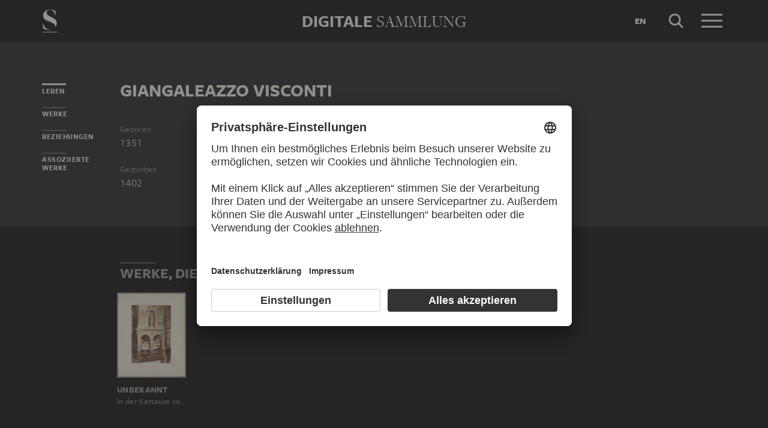

--- FILE ---
content_type: text/html; charset=UTF-8
request_url: https://sammlung.staedelmuseum.de/de/person/visconti-giangaleazzo
body_size: 4493
content:
<!DOCTYPE html>
<html lang="de">
<head>
  <meta charset="utf-8" />
  <meta name="viewport" content="width=device-width, initial-scale=1.0, maximum-scale=1.0, user-scalable=no" />
  <meta name="format-detection" content="telephone=no" />
  <title>Giangaleazzo Visconti - Digitale Sammlung</title>
  <meta name="description" content="geboren 1351, gestorben 1402">
  <meta name="robots" content="index,follow">
  <meta property="og:title" content="Giangaleazzo Visconti">
  <meta property="og:type" content="website">
  <meta property="og:url" content="https://sammlung.staedelmuseum.de/de/person/visconti-giangaleazzo">
  <meta property="og:image" content="https://sammlung.staedelmuseum.de/apple-touch-icon.png">
  <meta property="og:image:width" content="200">
  <meta property="og:image:height" content="200">
  <meta property="og:description" content="geboren 1351, gestorben 1402">
  <meta property="og:site_name" content="Digitale Sammlung">
  <meta property="og:locale" content="de">

  <link href="/assets/main.css?v=cb29f25" rel="stylesheet" type="text/css" />
  <link href="/assets/print.css?v=cb29f25" rel="stylesheet" type="text/css" media="print" />

  <link href="https://sammlung.staedelmuseum.de/api/de/open-search" rel="search" type="application/opensearchdescription+xml" title="Digitale Sammlung" />
  <link href="/favicon.ico" rel="shortcut icon" type="image/vnd.microsoft.icon" />
  <link href="/apple-touch-icon.png" rel="apple-touch-icon" sizes="200x200" />
  <link href="/assets/fonts/8ea6bd8e-4c27-4055-b5db-8780735770c3.woff2" rel="preload" as="font" type="font/woff2" crossorigin="anonymous" />
  <link href="/assets/fonts/b6f8fd33-5a50-4e15-9eb5-03d488425d1d.woff2" rel="preload" as="font" type="font/woff2" crossorigin="anonymous" />
  <link href="/assets/fonts/6b9a2db7-b5a0-47d4-93c4-b811f1c8ac82.woff2" rel="preload" as="font" type="font/woff2" crossorigin="anonymous" />

      <link rel="alternate" hreflang="en" href="https://sammlung.staedelmuseum.de/en/person/visconti-giangaleazzo" />
  
  <script async="1" data-settings-id="eKTIMvKKf" id="usercentrics-cmp" src="https://app.usercentrics.eu/browser-ui/latest/loader.js"></script>

  </head>
<body >

<script type="application/json" id="dsAppPayload">{"i18n":{"and":"und","and_not":"und nicht","artist":"K\u00fcnstler","back":"Zur\u00fcck","cancel":"Abbrechen","ok":"OK","or":"oder","person":"Person","show_more":"Weitere anzeigen","title":"Titel","work":"Werk","works":"Werke","home_explore_work":"Dieses Werk entdecken","search_criteria":"Suchkriterien","search_criteria_add":"Suchkriterium hinzuf\u00fcgen","search_criteria_add_ellipsis":"Suchkriterium hinzuf\u00fcgen...","search_reset_question":"Neue Suche beginnen und alle Suchkriterien zur\u00fccksetzen?","search_start":"Suche starten","search_term":"Suchbegriff","search_timeline_century":"{century} Jhd","search_works_all":"Alle Werke","search_works_more":"Und {count} Weitere...","search_works_none":"Keine Werke","search_works_one":"Ein Werk","search_empty_body":"Der aktuelle Suchbegriff oder die Kombination der Suchkriterien ergibt leider kein Ergebnis.","search_empty_inst_a_01":"Mit einem Klick auf das","search_empty_inst_a_02":"Symbol k\u00f6nnen Sie ein Suchkriterium wieder entfernen, eventuell hilft auch eine andere logische Verkn\u00fcpfung, z.B.","search_empty_inst_b_01":"Mit dem","search_empty_inst_b_02":"Symbol beginnen Sie eine ganz neue Suche.","search_empty_meant":"Meinten Sie vielleicht:","search_branding_to_top":"Nach oben","search_branding_no_works":"Keine Werke f\u00fcr","search_branding_one":"Ein","search_branding_work_for":"Werk f\u00fcr","search_branding_works_for":"Werke f\u00fcr","search_view_mode_galleries":"Galerien","search_view_mode_images":"Bilder","search_view_mode_list":"Liste","search_sort_asc":"Aufsteigend","search_sort_date":"Datum","search_sort_desc":"Absteigend","search_sort_relevance":"Relevanz","search_list_cc":"Bildrechte","search_list_date":"Datierung","search_list_id":"Werk, Nr.","search_list_location":"Standort","search_list_material":"Material & Technik","search_list_size":"Ma\u00dfe","search_location_display":"Ausgestellt","search_location_loan":"Ausgeliehen","search_location_none":"Nicht ausgestellt","search_location_request":"Auf Anfrage","search_flags_highlights":"Nur Highlights zeigen","search_flags_exhibited":"Nur Ausgestellte zeigen","search_flags_download":"Nur Werke zum Download zeigen"}}</script>
<script type="text/javascript" src="/assets/main.js?v=cb29f25"></script>

  <noscript><iframe src="//www.googletagmanager.com/ns.html?id=GTM-KRNMP9" height="0" width="0" style="display:none;visibility:hidden"></iframe></noscript>
  <script>dataLayer = JSON.parse('[{}]');</script>
  <script>(function(w,d,s,l,i){w[l]=w[l]||[];w[l].push({'gtm.start':new Date().getTime(),event:'gtm.js'});var f=d.getElementsByTagName(s)[0],j=d.createElement(s),dl=l!='dataLayer'?'&l='+l:'';j.async=true;j.src='//www.googletagmanager.com/gtm.js?id='+i+dl;f.parentNode.insertBefore(j,f);})(window,document,'script','dataLayer','GTM-KRNMP9');</script>

<header class="dsHeader">
  <div class="dsHeader__container container">
    <a class="dsHeader__logo default" href="https://sammlung.staedelmuseum.de/de">
      <svg class="dsHeader__logoImage default" width="26" height="40" viewBox="0 0 26 40"><use href="/assets/images/icons.svg#dsSvg__logoSignet-26x40"></use></svg>      <span class="dsHeader__logoCaption">Städel Museum</span>
    </a>

    
    <div class="dsHeader__contentWrap">
      <div class="dsHeader__content branding selected">
        <div class="dsHeaderBranding">
          <div class="dsHeaderBranding__content default container selected">
            <a class="dsHeaderBranding__link" href="https://sammlung.staedelmuseum.de/de">
              <span class="dsHeaderBranding__left">Digitale</span> <span class="dsHeaderBranding__right">Sammlung</span>
            </a>
          </div>
          
        </div>

        <div class="dsHeader__action">
                      <a class="dsHeader__actionButton language" href="https://sammlung.staedelmuseum.de/en/person/visconti-giangaleazzo">
              <span class="dsHeader__actionButtonText">en</span>
            </a>
          
          <button class="dsHeader__actionButton search" data-action="search">
            <svg class="dsHeader__actionButtonImage search" width="40" height="40" viewBox="0 0 40 40"><use href="/assets/images/icons.svg#dsSvg__search-40"></use></svg>            <span class="dsHeader__actionButtonCaption">Suche</span>
          </button>

          <button class="dsHeader__actionButton menu" data-action="menu">
            <svg class="dsHeader__actionButtonImage menu" width="40" height="40" viewBox="0 0 40 40"><use href="/assets/images/icons.svg#dsSvg__menu-40"></use></svg>            <svg class="dsHeader__actionButtonImage close" width="40" height="40" viewBox="0 0 40 40"><use href="/assets/images/icons.svg#dsSvg__close-40"></use></svg>            <span class="dsHeader__actionButtonCaption">Menü</span>
          </button>
        </div>
      </div>
      <div class="dsHeader__content search">
        <form class="dsHeaderSearch" action="https://sammlung.staedelmuseum.de/de/suche" method="get"></form>
        <div class="dsHeader__action">
          <button class="dsHeader__actionButton cancel" data-action="cancel">
            <svg class="dsHeader__actionButtonImage cancel" width="40" height="40" viewBox="0 0 40 40"><use href="/assets/images/icons.svg#dsSvg__close-40"></use></svg>            <span class="dsHeader__actionButtonCaption">Abbrechen</span>
          </button>
        </div>
      </div>
    </div>

    <div class="dsHeaderMenu">
      <ul class="dsHeaderMenu__list">
                  <li class="dsHeaderMenu__item">
            <a class="dsHeaderMenu__link" href="https://sammlung.staedelmuseum.de/de">Startseite</a>
          </li>
                  <li class="dsHeaderMenu__item">
            <a class="dsHeaderMenu__link" href="https://sammlung.staedelmuseum.de/de/suche">Werke</a>
          </li>
                  <li class="dsHeaderMenu__item">
            <a class="dsHeaderMenu__link" href="https://sammlung.staedelmuseum.de/de/persons">Künstler</a>
          </li>
                  <li class="dsHeaderMenu__item">
            <a class="dsHeaderMenu__link" href="https://sammlung.staedelmuseum.de/de/albums">Alben</a>
          </li>
        
        <li class="dsHeaderMenu__item">
                      <a class="dsHeaderMenu__link" href="https://sammlung.staedelmuseum.de/de/user">Anmelden</a>
                  </li>

        <li class="dsHeaderMenu__item">
          <ul class="dsHeaderMenu__list secondary">
                          <li class="dsHeaderMenu__item secondary-wide">
                <a class="dsHeaderMenu__link" href="https://sammlung.staedelmuseum.de/de/konzept">Über die Digitale Sammlung</a>
              </li>
                          <li class="dsHeaderMenu__item secondary">
                <a class="dsHeaderMenu__link" href="https://www.staedelmuseum.de/de/impressum-digitale-sammlung" target="_blank">Impressum</a>
              </li>
                          <li class="dsHeaderMenu__item secondary">
                <a class="dsHeaderMenu__link" href="https://www.staedelmuseum.de/de" target="_blank">Städel Museum</a>
              </li>
                      </ul>
        </li>
      </ul>
    </div>
  </div>
</header>
<div class="dsPerson">
    <div class="container">
  <div class="dsUiToc"></div>
  <div class="dsUiToTop">Nach oben</div>
</div>

    <div class="container withTocPadding">
      <div class="dsPerson__title dsUiToc__anchorWrap">
  <a class="dsUiToc__anchor" id="info" data-toc="Leben"></a>
  <h1 class="dsPerson__titleHeading">Giangaleazzo Visconti</h1>

  </div>

<div class="dsPerson__properties withSmallMarginTop">
  <dl class="dsProperty">
  <dt class="dsProperty__caption">Geboren</dt>
  <dd class="dsProperty__text">
                  <span class="dsPerson__date birth">1351</span>
      
            </dd>
</dl>

  <dl class="dsProperty">
  <dt class="dsProperty__caption">Gestorben</dt>
  <dd class="dsProperty__text">
                  <span class="dsPerson__date birth">1402</span>
      
            </dd>
</dl>

  
  
  <!-- x-person.header.admin :person="$view->person"/ -->
</div>
    </div>

                            <div class="dsAccent withPadding withMediumMargin">
            <h2 class="withLine dsUiToc__anchorWrap noMargin container accent withTocPadding"><a class="dsUiToc__anchor" id="works" data-toc="Werke"></a>
        Werke, die Giangaleazzo Visconti zeigen
              </h2>
          <div class="dsArtworkScroller" data-allow-loop="true" data-has-toc-padding><div class="dsArtworkScrollerArrows container hidden" data-target="!.dsArtworkScroller">
  <button class="dsArtworkScrollerArrows__button backward">
    <svg class="dsArtworkScrollerArrows__image" width="16" height="16" viewBox="0 0 16 16">
      <path fill="none" stroke="#EEEBE4" d="M11.5 1l-7 7 7 7"/>
    </svg>
  </button>
  <button class="dsArtworkScrollerArrows__button forward">
    <svg class="dsArtworkScrollerArrows__image" width="16" height="16" viewBox="0 0 16 16">
      <path fill="none" stroke="#EEEBE4" d="M4.5 15l7-7-7-7"/>
    </svg>
  </button>
</div>
<div class="dsArtworkScroller__view"><ul class="dsArtworkScroller__list"><li class="dsArtworkScroller__item"><a class="dsArtworkScroller__itemLink" href="https://sammlung.staedelmuseum.de/de/werk/in-der-kartause-von-pavia"><div class="dsImage__wrap scroller"><img class="dsImage" alt="In der Kartause von Pavia: Blick auf ein Grabmal in der Kirche, Unbekannt" data-srcset="/images/102450/unbekannt-der-kartause-von-pavia-stf34--thumb-sm.jpg 104w,/images/102450/unbekannt-der-kartause-von-pavia-stf34--thumb-md.jpg 207w,/images/102450/unbekannt-der-kartause-von-pavia-stf34--thumb-lg.jpg 415w,/images/102450/unbekannt-der-kartause-von-pavia-stf34--thumb-xl.jpg 830w" height="1024" width="830"><noscript><img class="dsImage__wrap scroller__imageNoJS" src="/images/102450/unbekannt-der-kartause-von-pavia-stf34--thumb-xl.jpg" alt="In der Kartause von Pavia: Blick auf ein Grabmal in der Kirche, Unbekannt" height="1024" width="830"></noscript></div><span class="dsArtworkScroller__itemCreator">Unbekannt</span><span class="dsArtworkScroller__itemTitle">In der Kartause von Pavia: Blick auf ein Grabmal in der Kirche</span></a></li></ul></div></div>
            </div>
        
                  <div class="container withTocPadding">
  <div class="row">
    <div class="col-sm-8 withoutChildMargins">
      

      

      

              <h2 class="withLine dsUiToc__anchorWrap withLargeMarginTop"><a class="dsUiToc__anchor" id="relationships" data-toc="Beziehungen"></a>
        Gruppen und Institutionen, zu denen Giangaleazzo Visconti gehört
              </h2>
          <ul class="dsPerson__list withLargeMarginBottom"><li class="dsPerson__listItem"><a class="dsPerson__listTerm dsTerm" href="https://sammlung.staedelmuseum.de/de/person/visconti-familie">
          Visconti (Familie)
        </a><span class="dsPerson__listCaption">
            Familienangehöriger
          </span></li></ul>
            </div>
  </div>
</div>
              
              <div class="dsAccent withPadding withMediumMargin">
          <h2 class="withLine dsUiToc__anchorWrap noMargin container accent withTocPadding"><a class="dsUiToc__anchor" id="associated" data-toc="Assoziierte Werke"></a>
        Werke, die mit Giangaleazzo Visconti in Verbindung stehen
              </h2>
          <div class="dsArtworkScroller" data-allow-loop="true" data-has-toc-padding><div class="dsArtworkScrollerArrows container hidden" data-target="!.dsArtworkScroller">
  <button class="dsArtworkScrollerArrows__button backward">
    <svg class="dsArtworkScrollerArrows__image" width="16" height="16" viewBox="0 0 16 16">
      <path fill="none" stroke="#EEEBE4" d="M11.5 1l-7 7 7 7"/>
    </svg>
  </button>
  <button class="dsArtworkScrollerArrows__button forward">
    <svg class="dsArtworkScrollerArrows__image" width="16" height="16" viewBox="0 0 16 16">
      <path fill="none" stroke="#EEEBE4" d="M4.5 15l7-7-7-7"/>
    </svg>
  </button>
</div>
<div class="dsArtworkScroller__view"><ul class="dsArtworkScroller__list"><li class="dsArtworkScroller__item"><a class="dsArtworkScroller__itemLink" href="https://sammlung.staedelmuseum.de/de/werk/die-kartause-von-pavia"><div class="dsImage__wrap scroller"><img class="dsImage" alt="Die Kartause von Pavia: Blick von links auf die Kirche, Unbekannt" data-srcset="/images/102447/unbekannt-die-kartause-von-pavia-stf31--thumb-sm.jpg 102w,/images/102447/unbekannt-die-kartause-von-pavia-stf31--thumb-md.jpg 205w,/images/102447/unbekannt-die-kartause-von-pavia-stf31--thumb-lg.jpg 410w,/images/102447/unbekannt-die-kartause-von-pavia-stf31--thumb-xl.jpg 819w" height="1024" width="819"><noscript><img class="dsImage__wrap scroller__imageNoJS" src="/images/102447/unbekannt-die-kartause-von-pavia-stf31--thumb-xl.jpg" alt="Die Kartause von Pavia: Blick von links auf die Kirche, Unbekannt" height="1024" width="819"></noscript></div><span class="dsArtworkScroller__itemCreator">Unbekannt</span><span class="dsArtworkScroller__itemTitle">Die Kartause von Pavia: Blick von links auf die Kirche</span></a></li>              <li class="dsArtworkScroller__item"><a class="dsArtworkScroller__itemLink" href="https://sammlung.staedelmuseum.de/de/werk/die-kartause-von-pavia-1"><div class="dsImage__wrap scroller"><img class="dsImage" alt="Die Kartause von Pavia: Blick auf die Fassade der Kirche, Unbekannt" data-srcset="/images/102448/unbekannt-die-kartause-von-pavia-1-stf32--thumb-sm.jpg 128w,/images/102448/unbekannt-die-kartause-von-pavia-1-stf32--thumb-md.jpg 256w,/images/102448/unbekannt-die-kartause-von-pavia-1-stf32--thumb-lg.jpg 512w,/images/102448/unbekannt-die-kartause-von-pavia-1-stf32--thumb-xl.jpg 1024w" height="824" width="1024"><noscript><img class="dsImage__wrap scroller__imageNoJS" src="/images/102448/unbekannt-die-kartause-von-pavia-1-stf32--thumb-xl.jpg" alt="Die Kartause von Pavia: Blick auf die Fassade der Kirche, Unbekannt" height="824" width="1024"></noscript></div><span class="dsArtworkScroller__itemCreator">Unbekannt</span><span class="dsArtworkScroller__itemTitle">Die Kartause von Pavia: Blick auf die Fassade der Kirche</span></a></li>              <li class="dsArtworkScroller__item"><a class="dsArtworkScroller__itemLink" href="https://sammlung.staedelmuseum.de/de/werk/die-kartause-von-pavia-2"><div class="dsImage__wrap scroller"><img class="dsImage" alt="Die Kartause von Pavia: Blick auf die Hauptfassade, Unbekannt" data-srcset="/images/102449/unbekannt-die-kartause-von-pavia-2-stf33--thumb-sm.jpg 128w,/images/102449/unbekannt-die-kartause-von-pavia-2-stf33--thumb-md.jpg 256w,/images/102449/unbekannt-die-kartause-von-pavia-2-stf33--thumb-lg.jpg 512w,/images/102449/unbekannt-die-kartause-von-pavia-2-stf33--thumb-xl.jpg 1024w" height="749" width="1024"><noscript><img class="dsImage__wrap scroller__imageNoJS" src="/images/102449/unbekannt-die-kartause-von-pavia-2-stf33--thumb-xl.jpg" alt="Die Kartause von Pavia: Blick auf die Hauptfassade, Unbekannt" height="749" width="1024"></noscript></div><span class="dsArtworkScroller__itemCreator">Unbekannt</span><span class="dsArtworkScroller__itemTitle">Die Kartause von Pavia: Blick auf die Hauptfassade</span></a></li>              <li class="dsArtworkScroller__item"><a class="dsArtworkScroller__itemLink" href="https://sammlung.staedelmuseum.de/de/werk/die-kartause-von-pavia-3"><div class="dsImage__wrap scroller"><img class="dsImage" alt="Die Kartause von Pavia: Blick auf das Hauptportal der Kirche, Unbekannt" data-srcset="/images/102451/unbekannt-die-kartause-von-pavia-3-stf35--thumb-sm.jpg 102w,/images/102451/unbekannt-die-kartause-von-pavia-3-stf35--thumb-md.jpg 204w,/images/102451/unbekannt-die-kartause-von-pavia-3-stf35--thumb-lg.jpg 409w,/images/102451/unbekannt-die-kartause-von-pavia-3-stf35--thumb-xl.jpg 818w" height="1024" width="818"><noscript><img class="dsImage__wrap scroller__imageNoJS" src="/images/102451/unbekannt-die-kartause-von-pavia-3-stf35--thumb-xl.jpg" alt="Die Kartause von Pavia: Blick auf das Hauptportal der Kirche, Unbekannt" height="1024" width="818"></noscript></div><span class="dsArtworkScroller__itemCreator">Unbekannt</span><span class="dsArtworkScroller__itemTitle">Die Kartause von Pavia: Blick auf das Hauptportal der Kirche</span></a></li>              <li class="dsArtworkScroller__item"><a class="dsArtworkScroller__itemLink" href="https://sammlung.staedelmuseum.de/de/werk/mailand-strebepfeiler-und-fialen-des-doms"><div class="dsImage__wrap scroller"><img class="dsImage" alt="Mailand: Strebepfeiler und Fialen des Doms, Pompeo Pozzi" data-srcset="/images/102572/pompeo-pozzi-mailand-strebepfeiler-und-fialen-des-doms-stf154--thumb-sm.jpg 86w,/images/102572/pompeo-pozzi-mailand-strebepfeiler-und-fialen-des-doms-stf154--thumb-md.jpg 173w,/images/102572/pompeo-pozzi-mailand-strebepfeiler-und-fialen-des-doms-stf154--thumb-lg.jpg 346w,/images/102572/pompeo-pozzi-mailand-strebepfeiler-und-fialen-des-doms-stf154--thumb-xl.jpg 692w" height="1024" width="692"><noscript><img class="dsImage__wrap scroller__imageNoJS" src="/images/102572/pompeo-pozzi-mailand-strebepfeiler-und-fialen-des-doms-stf154--thumb-xl.jpg" alt="Mailand: Strebepfeiler und Fialen des Doms, Pompeo Pozzi" height="1024" width="692"></noscript></div><span class="dsArtworkScroller__itemCreator">Pompeo Pozzi</span><span class="dsArtworkScroller__itemTitle">Mailand: Strebepfeiler und Fialen des Doms</span></a></li></ul></div></div>
          </div>
          
      </div>

  <script type="application/ld+json">{"@context":"https:\/\/schema.org\/","@type":"Person","name":"Visconti, Giangaleazzo","birthDate":"1351","deathDate":"1402","memberOf":[{"@type":"Organization","name":"Visconti (Familie)","url":"https:\/\/sammlung.staedelmuseum.de\/de\/person\/visconti-familie"}]}</script>
<footer class="dsFooter">
  <div class="container withTocPadding">
    <div class="row">
      <div class="col-sm-4">
        <p class="dsFooter__caption">Rechtliches</p>
        <ul class="dsFooter__links">
                      <li class="dsFooter__linksItem">
              <a class="dsFooter__linksLink" href="https://www.staedelmuseum.de/de/impressum-digitale-sammlung" target="_blank">Impressum</a>
            </li>
                      <li class="dsFooter__linksItem">
              <a class="dsFooter__linksLink" href="https://www.staedelmuseum.de/de/datenschutz" target="_blank">Datenschutz</a>
            </li>
                    <li>
            Copyright © 2026 Städel Museum<br />
            All rights reserved.
          </li>
        </ul>
      </div>

      <div class="col-sm-4">
        <p class="dsFooter__caption">Digitale Sammlung</p>
        <ul class="dsFooter__links">
                      <li class="dsFooter__linksItem">
              <a class="dsFooter__linksLink" href="https://sammlung.staedelmuseum.de/de">Startseite</a>
            </li>
                      <li class="dsFooter__linksItem">
              <a class="dsFooter__linksLink" href="https://sammlung.staedelmuseum.de/de/suche">Werke</a>
            </li>
                      <li class="dsFooter__linksItem">
              <a class="dsFooter__linksLink" href="https://sammlung.staedelmuseum.de/de/persons">Künstler</a>
            </li>
                      <li class="dsFooter__linksItem">
              <a class="dsFooter__linksLink" href="https://sammlung.staedelmuseum.de/de/albums">Alben</a>
            </li>
                      <li class="dsFooter__linksItem">
              <a class="dsFooter__linksLink" href="https://sammlung.staedelmuseum.de/de/konzept">Über die Digitale Sammlung</a>
            </li>
                  </ul>
      </div>

      <div class="col-sm-4">
        <p class="dsFooter__caption">Social Media</p>
        <ul class="dsFooter__social">
                      <li class="dsFooter__socialItem">
              <a class="dsFooter__socialLink circle" href="https://instagram.com/staedelmuseum" target="_blank">
                <svg class="dsFooter__socialImage" width="24" height="24" viewBox="0 0 24 24"><use href="/assets/images/icons.svg#dsSvg__socialInstagram-24"></use></svg>              </a>
            </li>
                      <li class="dsFooter__socialItem">
              <a class="dsFooter__socialLink circle" href="https://youtube.com/staedelmuseum" target="_blank">
                <svg class="dsFooter__socialImage" width="24" height="24" viewBox="0 0 24 24"><use href="/assets/images/icons.svg#dsSvg__socialYouTube-24"></use></svg>              </a>
            </li>
                      <li class="dsFooter__socialItem">
              <a class="dsFooter__socialLink circle" href="https://www.tiktok.com/@staedelmuseum" target="_blank">
                <svg class="dsFooter__socialImage" width="24" height="24" viewBox="0 0 24 24"><use href="/assets/images/icons.svg#dsSvg__socialTiktok-24"></use></svg>              </a>
            </li>
                      <li class="dsFooter__socialItem">
              <a class="dsFooter__socialLink circle" href="https://facebook.com/staedelmuseum" target="_blank">
                <svg class="dsFooter__socialImage" width="24" height="24" viewBox="0 0 24 24"><use href="/assets/images/icons.svg#dsSvg__socialFacebook-24"></use></svg>              </a>
            </li>
                      <li class="dsFooter__socialItem">
              <a class="dsFooter__socialLink circle" href="https://www.linkedin.com/company/st-del-museum-frankfurt/" target="_blank">
                <svg class="dsFooter__socialImage" width="24" height="24" viewBox="0 0 24 24"><use href="/assets/images/icons.svg#dsSvg__socialLinkedIn-24"></use></svg>              </a>
            </li>
                      <li class="dsFooter__socialItem">
              <a class="dsFooter__socialLink" href="https://stories.staedelmuseum.de/de" target="_blank">
                <svg class="dsFooter__socialImage" width="119" height="34" viewBox="0 0 119 34"><use href="/assets/images/icons.svg#dsSvg__socialBlog-119x34"></use></svg>              </a>
            </li>
                  </ul>
      </div>
    </div>
  </div>
</footer>

</body>
</html>
